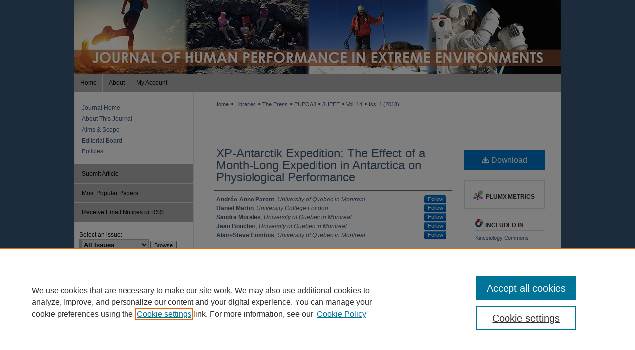

--- FILE ---
content_type: text/html; charset=UTF-8
request_url: https://docs.lib.purdue.edu/jhpee/vol14/iss1/10/
body_size: 8902
content:

<!DOCTYPE html>
<html lang="en">
<head><!-- inj yui3-seed: --><script type='text/javascript' src='//cdnjs.cloudflare.com/ajax/libs/yui/3.6.0/yui/yui-min.js'></script><script type='text/javascript' src='//ajax.googleapis.com/ajax/libs/jquery/1.10.2/jquery.min.js'></script><!-- Adobe Analytics --><script type='text/javascript' src='https://assets.adobedtm.com/4a848ae9611a/d0e96722185b/launch-d525bb0064d8.min.js'></script><script type='text/javascript' src=/assets/nr_browser_production.js></script>

<!-- def.1 -->
<meta charset="utf-8">
<meta name="viewport" content="width=device-width">
<title>
"XP-Antarctik Expedition: The Effect of a Month-Long Expedition in Anta" by Andrée-Anne Parent, Daniel Martin et al.
</title>
 

<!-- FILE article_meta-tags.inc --><!-- FILE: /srv/sequoia/main/data/assets/site/article_meta-tags.inc -->
<meta itemprop="name" content="XP-Antarctik Expedition: The Effect of a Month-Long Expedition in Antarctica on Physiological Performance">
<meta property="og:title" content="XP-Antarctik Expedition: The Effect of a Month-Long Expedition in Antarctica on Physiological Performance">
<meta name="twitter:title" content="XP-Antarctik Expedition: The Effect of a Month-Long Expedition in Antarctica on Physiological Performance">
<meta property="article:author" content="Andrée-Anne Parent">
<meta name="author" content="Andrée-Anne Parent">
<meta property="article:author" content="Daniel Martin">
<meta name="author" content="Daniel Martin">
<meta property="article:author" content="Sandra Morales">
<meta name="author" content="Sandra Morales">
<meta property="article:author" content="Jean Boucher">
<meta name="author" content="Jean Boucher">
<meta property="article:author" content="Alain-Steve Comtois">
<meta name="author" content="Alain-Steve Comtois">
<meta name="robots" content="noodp, noydir">
<meta name="description" content="Antarctica is a challenging habitat for humans. A group of 6 explorers (3 women and 3 men) participated in an expedition in Antarctica. The objective was to observe the physiological acclimatization of the explorers using the following strategies: physical preparation, highcaloric nutritional intake, and the latest physiological monitoring and outdoor equipment. Anthropometric measures (dual x-ray absorptiometry), specific maximal aerobic test, maximal aerobic running speed test, submaximal aerobic cold testing, strength tests (grip strength, leg press and chin up), and endurance tests (bar suspension and chair position) were conducted pre- and post-expedition. Due to the sample size, a paired t-test was used for normally distributed data and non-parametric (Wilcoxon) to compare values pre- and post-expedition. Effect sizes are presented as Cohen’s d. The lean mass for the women was significantly higher after the expedition (45.4 ± 4.4 vs. 47.1 ± 4.1 kg; p = 0.040, d = 1.86); however, no significant difference was observed for the men (66.7 ± 7.3 vs. 66.0 ± 5.7 kg; p = 0.581, d = 0.11). Pre- and post-expedition values were significantly different for the specific maximal aerobic test, where the VO2peak was 40.8 ± 4.2 vs. 46.9 ± 7.4 ml/kg/min, respectively (p = 0.027, d = 1.01), but no significant difference was observed for the other aerobic tests. The muscular testing did not change significantly, except for the left leg one maximal repetition (295 ± 110 vs. 364 ± 135 lb, pre- and post-expedition respectively, p = 0.031, d = -0.56). The overall preparation for the expedition appears to be a key aspect in order to countermeasure the physical ability decay during an Antarctica expedition. However, further studies will need to be developed to discern the importance of the preparation components.">
<meta itemprop="description" content="Antarctica is a challenging habitat for humans. A group of 6 explorers (3 women and 3 men) participated in an expedition in Antarctica. The objective was to observe the physiological acclimatization of the explorers using the following strategies: physical preparation, highcaloric nutritional intake, and the latest physiological monitoring and outdoor equipment. Anthropometric measures (dual x-ray absorptiometry), specific maximal aerobic test, maximal aerobic running speed test, submaximal aerobic cold testing, strength tests (grip strength, leg press and chin up), and endurance tests (bar suspension and chair position) were conducted pre- and post-expedition. Due to the sample size, a paired t-test was used for normally distributed data and non-parametric (Wilcoxon) to compare values pre- and post-expedition. Effect sizes are presented as Cohen’s d. The lean mass for the women was significantly higher after the expedition (45.4 ± 4.4 vs. 47.1 ± 4.1 kg; p = 0.040, d = 1.86); however, no significant difference was observed for the men (66.7 ± 7.3 vs. 66.0 ± 5.7 kg; p = 0.581, d = 0.11). Pre- and post-expedition values were significantly different for the specific maximal aerobic test, where the VO2peak was 40.8 ± 4.2 vs. 46.9 ± 7.4 ml/kg/min, respectively (p = 0.027, d = 1.01), but no significant difference was observed for the other aerobic tests. The muscular testing did not change significantly, except for the left leg one maximal repetition (295 ± 110 vs. 364 ± 135 lb, pre- and post-expedition respectively, p = 0.031, d = -0.56). The overall preparation for the expedition appears to be a key aspect in order to countermeasure the physical ability decay during an Antarctica expedition. However, further studies will need to be developed to discern the importance of the preparation components.">
<meta name="twitter:description" content="Antarctica is a challenging habitat for humans. A group of 6 explorers (3 women and 3 men) participated in an expedition in Antarctica. The objective was to observe the physiological acclimatization of the explorers using the following strategies: physical preparation, highcaloric nutritional intake, and the latest physiological monitoring and outdoor equipment. Anthropometric measures (dual x-ray absorptiometry), specific maximal aerobic test, maximal aerobic running speed test, submaximal aerobic cold testing, strength tests (grip strength, leg press and chin up), and endurance tests (bar suspension and chair position) were conducted pre- and post-expedition. Due to the sample size, a paired t-test was used for normally distributed data and non-parametric (Wilcoxon) to compare values pre- and post-expedition. Effect sizes are presented as Cohen’s d. The lean mass for the women was significantly higher after the expedition (45.4 ± 4.4 vs. 47.1 ± 4.1 kg; p = 0.040, d = 1.86); however, no significant difference was observed for the men (66.7 ± 7.3 vs. 66.0 ± 5.7 kg; p = 0.581, d = 0.11). Pre- and post-expedition values were significantly different for the specific maximal aerobic test, where the VO2peak was 40.8 ± 4.2 vs. 46.9 ± 7.4 ml/kg/min, respectively (p = 0.027, d = 1.01), but no significant difference was observed for the other aerobic tests. The muscular testing did not change significantly, except for the left leg one maximal repetition (295 ± 110 vs. 364 ± 135 lb, pre- and post-expedition respectively, p = 0.031, d = -0.56). The overall preparation for the expedition appears to be a key aspect in order to countermeasure the physical ability decay during an Antarctica expedition. However, further studies will need to be developed to discern the importance of the preparation components.">
<meta property="og:description" content="Antarctica is a challenging habitat for humans. A group of 6 explorers (3 women and 3 men) participated in an expedition in Antarctica. The objective was to observe the physiological acclimatization of the explorers using the following strategies: physical preparation, highcaloric nutritional intake, and the latest physiological monitoring and outdoor equipment. Anthropometric measures (dual x-ray absorptiometry), specific maximal aerobic test, maximal aerobic running speed test, submaximal aerobic cold testing, strength tests (grip strength, leg press and chin up), and endurance tests (bar suspension and chair position) were conducted pre- and post-expedition. Due to the sample size, a paired t-test was used for normally distributed data and non-parametric (Wilcoxon) to compare values pre- and post-expedition. Effect sizes are presented as Cohen’s d. The lean mass for the women was significantly higher after the expedition (45.4 ± 4.4 vs. 47.1 ± 4.1 kg; p = 0.040, d = 1.86); however, no significant difference was observed for the men (66.7 ± 7.3 vs. 66.0 ± 5.7 kg; p = 0.581, d = 0.11). Pre- and post-expedition values were significantly different for the specific maximal aerobic test, where the VO2peak was 40.8 ± 4.2 vs. 46.9 ± 7.4 ml/kg/min, respectively (p = 0.027, d = 1.01), but no significant difference was observed for the other aerobic tests. The muscular testing did not change significantly, except for the left leg one maximal repetition (295 ± 110 vs. 364 ± 135 lb, pre- and post-expedition respectively, p = 0.031, d = -0.56). The overall preparation for the expedition appears to be a key aspect in order to countermeasure the physical ability decay during an Antarctica expedition. However, further studies will need to be developed to discern the importance of the preparation components.">
<meta name="keywords" content="Antarctica expedition, fitness, physiological acclimatization">
<meta name="bepress_citation_journal_title" content="Journal of Human Performance in Extreme Environments">
<meta name="bepress_citation_firstpage" content="10">
<meta name="bepress_citation_author" content="Parent, Andrée-Anne">
<meta name="bepress_citation_author_institution" content="University of Quebec in Montreal">
<meta name="bepress_citation_author" content="Martin, Daniel">
<meta name="bepress_citation_author_institution" content="University College London">
<meta name="bepress_citation_author" content="Morales, Sandra">
<meta name="bepress_citation_author_institution" content="University of Quebec in Montreal">
<meta name="bepress_citation_author" content="Boucher, Jean">
<meta name="bepress_citation_author_institution" content="University of Quebec in Montreal">
<meta name="bepress_citation_author" content="Comtois, Alain-Steve">
<meta name="bepress_citation_author_institution" content="University of Quebec in Montreal">
<meta name="bepress_citation_title" content="XP-Antarctik Expedition: The Effect of a Month-Long Expedition in Antarctica on Physiological Performance">
<meta name="bepress_citation_date" content="2018">
<meta name="bepress_citation_volume" content="14">
<meta name="bepress_citation_issue" content="1">
<!-- FILE: /srv/sequoia/main/data/assets/site/ir_download_link.inc -->
<!-- FILE: /srv/sequoia/main/data/assets/site/article_meta-tags.inc (cont) -->
<meta name="bepress_citation_pdf_url" content="https://docs.lib.purdue.edu/cgi/viewcontent.cgi?article=1093&amp;context=jhpee">
<meta name="bepress_citation_abstract_html_url" content="https://docs.lib.purdue.edu/jhpee/vol14/iss1/10">
<meta name="bepress_citation_publisher" content="Society for Human Performance in Extreme Environments">
<meta name="bepress_citation_doi" content="10.7771/2327-2937.1093">
<meta name="bepress_citation_issn" content="2327-2937">
<meta name="bepress_citation_online_date" content="2018/6/29">
<meta name="viewport" content="width=device-width">
<!-- Additional Twitter data -->
<meta name="twitter:card" content="summary">
<!-- Additional Open Graph data -->
<meta property="og:type" content="article">
<meta property="og:url" content="https://docs.lib.purdue.edu/jhpee/vol14/iss1/10">
<meta property="og:site_name" content="Purdue e-Pubs">




<!-- FILE: article_meta-tags.inc (cont) -->
<meta name="bepress_is_article_cover_page" content="1">


<!-- sh.1 -->
<link rel="stylesheet" href="/jhpee/ir-style.css" type="text/css" media="screen">
<link rel="stylesheet" href="/jhpee/ir-custom.css" type="text/css" media="screen">
<link rel="stylesheet" href="/jhpee/ir-local.css" type="text/css" media="screen">
<link type="text/css" rel="stylesheet" href="/assets/floatbox/floatbox.css">
<link rel="alternate" type="application/rss+xml" title="JHPEE Newsfeed" href="/jhpee/recent.rss">
<link rel="shortcut icon" href="/favicon.ico" type="image/x-icon">
<script type="text/javascript" src="/assets/jsUtilities.js"></script>
<script type="text/javascript" src="/assets/footnoteLinks.js"></script>
<link rel="stylesheet" href="/ir-print.css" type="text/css" media="print">
<!--[if IE]>
<link rel="stylesheet" href="/ir-ie.css" type="text/css" media="screen">
<![endif]-->

<!-- end sh.1 -->




<script type="text/javascript">var pageData = {"page":{"environment":"prod","productName":"bpdg","language":"en","name":"ir_journal:volume:issue:article","businessUnit":"els:rp:st"},"visitor":{}};</script>

</head>
<body >
<!-- FILE /srv/sequoia/main/data/journals/docs.lib.purdue.edu/jhpee/assets/header.pregen --><!-- This is the mobile navbar file. Do not delete or move from the top of header.pregen -->
<!-- FILE: /srv/sequoia/main/data/assets/site/mobile_nav.inc --><!--[if !IE]>-->
<script src="/assets/scripts/dc-mobile/dc-responsive-nav.js"></script>

<header id="mobile-nav" class="nav-down device-fixed-height" style="visibility: hidden;">
  
  
  <nav class="nav-collapse">
    <ul>
      <li class="menu-item active device-fixed-width"><a href="https://docs.lib.purdue.edu" title="Home" data-scroll >Home</a></li>
      <li class="menu-item device-fixed-width"><a href="https://docs.lib.purdue.edu/do/search/advanced/" title="Search" data-scroll ><i class="icon-search"></i> Search</a></li>
      <li class="menu-item device-fixed-width"><a href="https://docs.lib.purdue.edu/communities.html" title="Browse" data-scroll >Browse Collections</a></li>
      <li class="menu-item device-fixed-width"><a href="/cgi/myaccount.cgi?context=" title="My Account" data-scroll >My Account</a></li>
      <li class="menu-item device-fixed-width"><a href="https://docs.lib.purdue.edu/about.html" title="About" data-scroll >About</a></li>
      <li class="menu-item device-fixed-width"><a href="https://network.bepress.com" title="Digital Commons Network" data-scroll ><img width="16" height="16" alt="DC Network" style="vertical-align:top;" src="/assets/md5images/8e240588cf8cd3a028768d4294acd7d3.png"> Digital Commons Network™</a></li>
    </ul>
  </nav>
</header>

<script src="/assets/scripts/dc-mobile/dc-mobile-nav.js"></script>
<!--<![endif]-->
<!-- FILE: /srv/sequoia/main/data/journals/docs.lib.purdue.edu/jhpee/assets/header.pregen (cont) -->
<div id="jhpee">


<div id="container"><a href="#main" class="skiplink" accesskey="2" >Skip to main content</a>

<div id="header">
<!-- FILE: /srv/sequoia/main/data/assets/site/ir_journal/ir_logo.inc -->




	




<!-- FILE: /srv/sequoia/main/data/journals/docs.lib.purdue.edu/jhpee/assets/header.pregen (cont) -->
<div id="pagetitle">

<h1><a href="https://docs.lib.purdue.edu/jhpee" title="Journal of Human Performance in Extreme Environments" >Journal of Human Performance in Extreme Environments</a></h1>
</div>
</div><div id="navigation"><!-- FILE: /srv/sequoia/main/data/assets/site/ir_navigation.inc --><div id="tabs" role="navigation" aria-label="Main"><ul><li id="tabone"><a href="https://docs.lib.purdue.edu/jhpee  " title="Home" ><span>Home</span></a></li><li id="tabtwo"><a href="https://docs.lib.purdue.edu/jhpee/about.html" title="About" ><span>About</span></a></li><li id="tabthree"><a href="https://docs.lib.purdue.edu/faq.html" title="FAQ" ><span>FAQ</span></a></li><li id="tabfour"><a href="https://docs.lib.purdue.edu/cgi/myaccount.cgi?context= " title="My Account" ><span>My Account</span></a></li></ul></div>


<!-- FILE: /srv/sequoia/main/data/journals/docs.lib.purdue.edu/jhpee/assets/header.pregen (cont) --></div>



<div id="wrapper">
<div id="content">
<div id="main" class="text">
<!-- FILE: /srv/sequoia/main/data/assets/site/ir_journal/ir_breadcrumb.inc -->
	<ul id="pager">
		<li>&nbsp;</li>
		 
		<li>&nbsp;</li> 
		
	</ul>

<div class="crumbs" role="navigation" aria-label="Breadcrumb">
	<p>
		

		
		
		
			<a href="https://docs.lib.purdue.edu" class="ignore" >Home</a>
		
		
		
		
		
		
		
		
		 <span aria-hidden="true">&gt;</span> 
			<a href="https://docs.lib.purdue.edu/libraries" class="ignore" >Libraries</a>
		
		
		
		
		
		 <span aria-hidden="true">&gt;</span> 
			<a href="https://docs.lib.purdue.edu/thepress" class="ignore" >The Press</a>
		
		
		
		
		
		 <span aria-hidden="true">&gt;</span> 
			<a href="https://docs.lib.purdue.edu/pupoaj" class="ignore" >PUPOAJ</a>
		
		
		
		
		
		 <span aria-hidden="true">&gt;</span> 
			<a href="https://docs.lib.purdue.edu/jhpee" class="ignore" >JHPEE</a>
		
		
		
		 <span aria-hidden="true">&gt;</span> 
			<a href="https://docs.lib.purdue.edu/jhpee/vol14" class="ignore" >Vol. 14</a>
		
		
		
		
		
		
		 <span aria-hidden="true">&gt;</span> 
			<a href="https://docs.lib.purdue.edu/jhpee/vol14/iss1" class="ignore" >Iss. 1 (2018)</a>
		
		
		
		
		
	</p>
</div>

<div class="clear">&nbsp;</div>
<!-- FILE: /srv/sequoia/main/data/journals/docs.lib.purdue.edu/jhpee/assets/header.pregen (cont) --> 
<script type="text/javascript" src="/assets/floatbox/floatbox.js"></script>
<!-- FILE: /srv/sequoia/main/data/assets/site/ir_journal/article_info.inc --><!-- FILE: /srv/sequoia/main/data/assets/site/openurl.inc -->
<!-- FILE: /srv/sequoia/main/data/assets/site/ir_journal/article_info.inc (cont) -->
<!-- FILE: /srv/sequoia/main/data/assets/site/ir_download_link.inc -->
<!-- FILE: /srv/sequoia/main/data/assets/site/ir_journal/article_info.inc (cont) -->
<!-- FILE: /srv/sequoia/main/data/assets/site/ir_journal/ir_article_header.inc --><div id="sub">
<div id="alpha"><!-- FILE: /srv/sequoia/main/data/assets/site/ir_journal/article_info.inc (cont) --><div id='title' class='element'>
<h1><a href='https://docs.lib.purdue.edu/cgi/viewcontent.cgi?article=1093&amp;context=jhpee'>XP-Antarctik Expedition: The Effect of a Month-Long Expedition in Antarctica on Physiological Performance</a></h1>
</div>
<div class='clear'></div>
<div id='authors' class='element'>
<h2 class='visually-hidden'>Authors</h2>
<p class="author"><a href='https://docs.lib.purdue.edu/do/search/?q=%28author%3A%22Andr%C3%A9e-Anne%20Parent%22%20AND%20-bp_author_id%3A%5B%2A%20TO%20%2A%5D%29%20OR%20bp_author_id%3A%28%22217825d0-d8f2-45b4-8b94-3061c64cdd8c%22%29&start=0&context=119483'><strong>Andrée-Anne Parent</strong>, <em>University of Quebec in Montreal</em></a><a rel="nofollow" href="https://network.bepress.com/api/follow/subscribe?user=YzdiZDU2NGJmMDU2NGYxYQ%3D%3D&amp;institution=MzM4ZGU4ZWRlZDAwOGEwYg%3D%3D&amp;format=html" data-follow-set="user:YzdiZDU2NGJmMDU2NGYxYQ== institution:MzM4ZGU4ZWRlZDAwOGEwYg==" title="Follow Andrée-Anne Parent" class="btn followable">Follow</a><br />
<a href='https://docs.lib.purdue.edu/do/search/?q=%28author%3A%22Daniel%20Martin%22%20AND%20-bp_author_id%3A%5B%2A%20TO%20%2A%5D%29%20OR%20bp_author_id%3A%28%22d5f7793d-34f3-4658-a76c-5a7314ef6e56%22%29&start=0&context=119483'><strong>Daniel Martin</strong>, <em>University College London</em></a><a rel="nofollow" href="https://network.bepress.com/api/follow/subscribe?user=ZThmZjlmMTUwYWY4ZGQwNQ%3D%3D&amp;institution=MzM4ZGU4ZWRlZDAwOGEwYg%3D%3D&amp;format=html" data-follow-set="user:ZThmZjlmMTUwYWY4ZGQwNQ== institution:MzM4ZGU4ZWRlZDAwOGEwYg==" title="Follow Daniel Martin" class="btn followable">Follow</a><br />
<a href='https://docs.lib.purdue.edu/do/search/?q=%28author%3A%22Sandra%20Morales%22%20AND%20-bp_author_id%3A%5B%2A%20TO%20%2A%5D%29%20OR%20bp_author_id%3A%28%22ada0a97d-6265-46ce-ab72-b844a7fc4025%22%29&start=0&context=119483'><strong>Sandra Morales</strong>, <em>University of Quebec in Montreal</em></a><a rel="nofollow" href="https://network.bepress.com/api/follow/subscribe?user=YjExMWZhNmY0NGMxMDRkYQ%3D%3D&amp;institution=MzM4ZGU4ZWRlZDAwOGEwYg%3D%3D&amp;format=html" data-follow-set="user:YjExMWZhNmY0NGMxMDRkYQ== institution:MzM4ZGU4ZWRlZDAwOGEwYg==" title="Follow Sandra Morales" class="btn followable">Follow</a><br />
<a href='https://docs.lib.purdue.edu/do/search/?q=%28author%3A%22Jean%20Boucher%22%20AND%20-bp_author_id%3A%5B%2A%20TO%20%2A%5D%29%20OR%20bp_author_id%3A%28%22e69d0a90-cb3c-4bc0-9ec5-0c8f7d466986%22%29&start=0&context=119483'><strong>Jean Boucher</strong>, <em>University of Quebec in Montreal</em></a><a rel="nofollow" href="https://network.bepress.com/api/follow/subscribe?user=YTkzNDViZWJmZTUxYTcxNA%3D%3D&amp;institution=MzM4ZGU4ZWRlZDAwOGEwYg%3D%3D&amp;format=html" data-follow-set="user:YTkzNDViZWJmZTUxYTcxNA== institution:MzM4ZGU4ZWRlZDAwOGEwYg==" title="Follow Jean Boucher" class="btn followable">Follow</a><br />
<a href='https://docs.lib.purdue.edu/do/search/?q=%28author%3A%22Alain-Steve%20Comtois%22%20AND%20-bp_author_id%3A%5B%2A%20TO%20%2A%5D%29%20OR%20bp_author_id%3A%28%2292fbb37f-6e94-4390-af86-607722eb5ea6%22%29&start=0&context=119483'><strong>Alain-Steve Comtois</strong>, <em>University of Quebec in Montreal</em></a><a rel="nofollow" href="https://network.bepress.com/api/follow/subscribe?user=Njk0ODlmYWE4NGJlODgwZg%3D%3D&amp;institution=MzM4ZGU4ZWRlZDAwOGEwYg%3D%3D&amp;format=html" data-follow-set="user:Njk0ODlmYWE4NGJlODgwZg== institution:MzM4ZGU4ZWRlZDAwOGEwYg==" title="Follow Alain-Steve Comtois" class="btn followable">Follow</a><br />
</p></div>
<div class='clear'></div>
<div id='abstract' class='element'>
<h2 class='field-heading'>Abstract</h2>
<p>Antarctica is a challenging habitat for humans. A group of 6 explorers (3 women and 3 men) participated in an expedition in Antarctica. The objective was to observe the physiological acclimatization of the explorers using the following strategies: physical preparation, highcaloric nutritional intake, and the latest physiological monitoring and outdoor equipment. Anthropometric measures (dual x-ray absorptiometry), specific maximal aerobic test, maximal aerobic running speed test, submaximal aerobic cold testing, strength tests (grip strength, leg press and chin up), and endurance tests (bar suspension and chair position) were conducted pre- and post-expedition. Due to the sample size, a paired t-test was used for normally distributed data and non-parametric (Wilcoxon) to compare values pre- and post-expedition. Effect sizes are presented as Cohen’s <em>d</em>. The lean mass for the women was significantly higher after the expedition (45.4 ± 4.4 vs. 47.1 ± 4.1 kg; <em>p</em> = 0.040, <em>d </em>= 1.86); however, no significant difference was observed for the men (66.7 ± 7.3 vs. 66.0 ± 5.7 kg; <em>p</em> = 0.581, <em>d </em>= 0.11). Pre- and post-expedition values were significantly different for the specific maximal aerobic test, where the VO<sub>2</sub>peak was 40.8 ± 4.2 vs. 46.9 ± 7.4 ml/kg/min, respectively (<em>p</em> = 0.027, <em>d </em>= 1.01), but no significant difference was observed for the other aerobic tests. The muscular testing did not change significantly, except for the left leg one maximal repetition (295 ± 110 vs. 364 ± 135 lb, pre- and post-expedition respectively, <em>p</em> = 0.031, <em>d</em> = -0.56). The overall preparation for the expedition appears to be a key aspect in order to countermeasure the physical ability decay during an Antarctica expedition. However, further studies will need to be developed to discern the importance of the preparation components.</p>
</div>
<div class='clear'></div>
<div id='recommended_citation' class='element'>
<h2 class='field-heading'>Recommended Citation</h2>
<!-- FILE: /srv/sequoia/main/data/docs.lib.purdue.edu/assets/ir_journal/ir_citation.inc -->
<p class="citation">
    Parent, Andrée-Anne; Martin, Daniel; Morales, Sandra; Boucher, Jean; and Comtois, Alain-Steve
        (2018)
    "XP-Antarctik Expedition: The Effect of a Month-Long Expedition in Antarctica on Physiological Performance,"
    <em>Journal of Human Performance in Extreme Environments</em>: Vol. 14
    :
        Iss.
        1,
     Article 10.
    <br>
        DOI: 10.7771/2327-2937.1093
        <br>
    Available at:
        https://docs.lib.purdue.edu/jhpee/vol14/iss1/10
</p>
<!-- FILE: /srv/sequoia/main/data/assets/site/ir_journal/article_info.inc (cont) --></div>
<div class='clear'></div>
</div>
    </div>
    <div id='beta_7-3'>
<!-- FILE: /srv/sequoia/main/data/assets/site/info_box_7_3.inc --><!-- FILE: /srv/sequoia/main/data/assets/site/openurl.inc -->
<!-- FILE: /srv/sequoia/main/data/assets/site/info_box_7_3.inc (cont) -->
<!-- FILE: /srv/sequoia/main/data/assets/site/ir_download_link.inc -->
<!-- FILE: /srv/sequoia/main/data/assets/site/info_box_7_3.inc (cont) -->
	<!-- FILE: /srv/sequoia/main/data/assets/site/info_box_download_button.inc --><div class="aside download-button">
      <a id="pdf" class="btn" href="https://docs.lib.purdue.edu/cgi/viewcontent.cgi?article=1093&amp;context=jhpee" title="PDF (281&nbsp;KB) opens in new window" target="_blank" > 
    	<i class="icon-download-alt" aria-hidden="true"></i>
        Download
      </a>
</div>
<!-- FILE: /srv/sequoia/main/data/assets/site/info_box_7_3.inc (cont) -->
	<!-- FILE: /srv/sequoia/main/data/assets/site/info_box_embargo.inc -->
<!-- FILE: /srv/sequoia/main/data/assets/site/info_box_7_3.inc (cont) -->
<!-- FILE: /srv/sequoia/main/data/assets/site/info_box_custom_upper.inc -->
<!-- FILE: /srv/sequoia/main/data/assets/site/info_box_7_3.inc (cont) -->
<!-- FILE: /srv/sequoia/main/data/assets/site/info_box_openurl.inc -->
<!-- FILE: /srv/sequoia/main/data/assets/site/info_box_7_3.inc (cont) -->
<!-- FILE: /srv/sequoia/main/data/assets/site/info_box_article_metrics.inc -->
<div id="article-stats" class="aside hidden">
    <p class="article-downloads-wrapper hidden"><span id="article-downloads"></span> DOWNLOADS</p>
    <p class="article-stats-date hidden">Since June 29, 2018</p>
    <p class="article-plum-metrics">
        <a href="https://plu.mx/plum/a/?repo_url=https://docs.lib.purdue.edu/jhpee/vol14/iss1/10" class="plumx-plum-print-popup plum-bigben-theme" data-badge="true" data-hide-when-empty="true" ></a>
    </p>
</div>
<script type="text/javascript" src="//cdn.plu.mx/widget-popup.js"></script>
<!-- Article Download Counts -->
<script type="text/javascript" src="/assets/scripts/article-downloads.pack.js"></script>
<script type="text/javascript">
    insertDownloads(9531093);
</script>
<!-- Add border to Plum badge & download counts when visible -->
<script>
// bind to event when PlumX widget loads
jQuery('body').bind('plum:widget-load', function(e){
// if Plum badge is visible
  if (jQuery('.PlumX-Popup').length) {
// remove 'hidden' class
  jQuery('#article-stats').removeClass('hidden');
  jQuery('.article-stats-date').addClass('plum-border');
  }
});
// bind to event when page loads
jQuery(window).bind('load',function(e){
// if DC downloads are visible
  if (jQuery('#article-downloads').text().length > 0) {
// add border to aside
  jQuery('#article-stats').removeClass('hidden');
  }
});
</script>
<!-- Adobe Analytics: Download Click Tracker -->
<script>
$(function() {
  // Download button click event tracker for PDFs
  $(".aside.download-button").on("click", "a#pdf", function(event) {
    pageDataTracker.trackEvent('navigationClick', {
      link: {
          location: 'aside download-button',
          name: 'pdf'
      }
    });
  });
  // Download button click event tracker for native files
  $(".aside.download-button").on("click", "a#native", function(event) {
    pageDataTracker.trackEvent('navigationClick', {
        link: {
            location: 'aside download-button',
            name: 'native'
        }
     });
  });
});
</script>
<!-- FILE: /srv/sequoia/main/data/assets/site/info_box_7_3.inc (cont) -->
	<!-- FILE: /srv/sequoia/main/data/assets/site/info_box_disciplines.inc -->
	<div id="beta-disciplines" class="aside">
		<h4>Included in</h4>
	<p>
					<a href="https://network.bepress.com/hgg/discipline/42" title="Kinesiology Commons" >Kinesiology Commons</a>
	</p>
	</div>
<!-- FILE: /srv/sequoia/main/data/assets/site/info_box_7_3.inc (cont) -->
<!-- FILE: /srv/sequoia/main/data/assets/site/bookmark_widget.inc -->
<div id="share" class="aside">
<h2>Share</h2>
	<div class="a2a_kit a2a_kit_size_24 a2a_default_style">
    	<a class="a2a_button_facebook"></a>
    	<a class="a2a_button_linkedin"></a>
		<a class="a2a_button_whatsapp"></a>
		<a class="a2a_button_email"></a>
    	<a class="a2a_dd"></a>
    	<script async src="https://static.addtoany.com/menu/page.js"></script>
	</div>
</div>
<!-- FILE: /srv/sequoia/main/data/assets/site/info_box_7_3.inc (cont) -->
<!-- FILE: /srv/sequoia/main/data/assets/site/info_box_geolocate.inc --><!-- FILE: /srv/sequoia/main/data/assets/site/ir_geolocate_enabled_and_displayed.inc -->
<!-- FILE: /srv/sequoia/main/data/assets/site/info_box_geolocate.inc (cont) -->
<!-- FILE: /srv/sequoia/main/data/assets/site/info_box_7_3.inc (cont) -->
	<!-- FILE: /srv/sequoia/main/data/assets/site/zotero_coins.inc -->
<span class="Z3988" title="ctx_ver=Z39.88-2004&amp;rft_val_fmt=info%3Aofi%2Ffmt%3Akev%3Amtx%3Ajournal&amp;rft_id=https%3A%2F%2Fdocs.lib.purdue.edu%2Fjhpee%2Fvol14%2Fiss1%2F10&amp;rft.atitle=XP-Antarctik%20Expedition%3A%20The%20Effect%20of%20a%20Month-Long%20Expedition%20in%20Antarctica%20on%20Physiological%20Performance&amp;rft.aufirst=Andr%C3%A9e-Anne&amp;rft.aulast=Parent&amp;rft.au=Daniel%20Martin&amp;rft.au=Sandra%20Morales&amp;rft.au=Jean%20Boucher&amp;rft.au=Alain-Steve%20Comtois&amp;rft.jtitle=Journal%20of%20Human%20Performance%20in%20Extreme%20Environments&amp;rft.volume=14&amp;rft.issue=1&amp;rft.issn=2327-2937&amp;rft.date=2018-06-29&amp;rft_id=info:doi/10.7771%2F2327-2937.1093">COinS</span>
<!-- FILE: /srv/sequoia/main/data/assets/site/info_box_7_3.inc (cont) -->
<!-- FILE: /srv/sequoia/main/data/assets/site/info_box_custom_lower.inc -->
<!-- FILE: /srv/sequoia/main/data/assets/site/info_box_7_3.inc (cont) -->
<!-- FILE: /srv/sequoia/main/data/assets/site/ir_journal/article_info.inc (cont) --></div>
<div class='clear'>&nbsp;</div>
<!-- FILE: /srv/sequoia/main/data/docs.lib.purdue.edu/assets/ir_article_custom_fields.inc -->
<!-- FILE: /srv/sequoia/main/data/assets/site/ir_journal/article_info.inc (cont) -->
<!-- FILE: /srv/sequoia/main/data/assets/site/ir_journal/volume/issue/article/index.html (cont) --> 

<!-- FILE /srv/sequoia/main/data/assets/site/ir_journal/footer.pregen -->

	<!-- FILE: /srv/sequoia/main/data/assets/site/ir_journal/footer_custom_7_8.inc -->				</div>

<div class="verticalalign">&nbsp;</div>
<div class="clear">&nbsp;</div>

			</div>

				<div id="sidebar">
					<!-- FILE: /srv/sequoia/main/data/assets/site/ir_journal/ir_journal_sidebar_7_8.inc -->

	<!-- FILE: /srv/sequoia/main/data/assets/site/ir_journal/ir_journal_sidebar_links_7_8.inc --><ul class="sb-custom-journal">
	<li class="sb-home">
		<a href="https://docs.lib.purdue.edu/jhpee" title="Journal of Human Performance in Extreme Environments" accesskey="1" >
				Journal Home
		</a>
	</li>
		<li class="sb-about">
			<a href="https://docs.lib.purdue.edu/jhpee/about.html" >
				About This Journal
			</a>
		</li>
		<li class="sb-aims">
			<a href="https://docs.lib.purdue.edu/jhpee/aimsandscope.html" >
				Aims & Scope
			</a>
		</li>
		<li class="sb-ed-board">
			<a href="https://docs.lib.purdue.edu/jhpee/editorialboard.html" >
				Editorial Board
			</a>
		</li>
		<li class="sb-policies">
			<a href="https://docs.lib.purdue.edu/jhpee/policies.html" >
				Policies
			</a>
		</li>
</ul><!-- FILE: /srv/sequoia/main/data/assets/site/ir_journal/ir_journal_sidebar_7_8.inc (cont) -->
		<!-- FILE: /srv/sequoia/main/data/assets/site/urc_badge.inc -->
<!-- FILE: /srv/sequoia/main/data/assets/site/ir_journal/ir_journal_sidebar_7_8.inc (cont) -->
	<!-- FILE: /srv/sequoia/main/data/assets/site/ir_journal/ir_journal_navcontainer_7_8.inc --><div id="navcontainer">
	<ul id="navlist">
			<li class="sb-submit">
					<a href="https://docs.lib.purdue.edu/cgi/submit.cgi?context=jhpee" title="Submit Article to Journal of Human Performance in Extreme Environments" >
						Submit Article</a>
			</li>
			<li class="sb-popular">
				<a href="https://docs.lib.purdue.edu/jhpee/topdownloads.html" title="View the top downloaded papers" >
						Most Popular Papers
				</a>
			</li>
			<li class="sb-rss">
				<a href="https://docs.lib.purdue.edu/jhpee/announcements.html" title="Receive notifications of new content" >
					Receive Email Notices or RSS
				</a>
			</li>
	</ul>
<!-- FILE: /srv/sequoia/main/data/assets/site/ir_journal/ir_journal_special_issue_7_8.inc -->
<!-- FILE: /srv/sequoia/main/data/assets/site/ir_journal/ir_journal_navcontainer_7_8.inc (cont) -->
</div><!-- FILE: /srv/sequoia/main/data/assets/site/ir_journal/ir_journal_sidebar_7_8.inc (cont) -->
	<!-- FILE: /srv/sequoia/main/data/assets/site/ir_journal/ir_journal_sidebar_search_7_8.inc --><div class="sidebar-search">
	<form method="post" action="https://docs.lib.purdue.edu/cgi/redirect.cgi" id="browse">
		<label for="url">
			Select an issue:
		</label>
			<br>
		<!-- FILE: /srv/sequoia/main/data/assets/site/ir_journal/ir_journal_volume_issue_popup_7_8.inc --><div>
	<span class="border">
								<select name="url" id="url">
							<option value="https://docs.lib.purdue.edu/jhpee/all_issues.html">
								All Issues
							</option>
										<option value="https://docs.lib.purdue.edu/jhpee/vol20/iss1">
											Vol. 20, 
											Iss. 1
										</option>
										<option value="https://docs.lib.purdue.edu/jhpee/vol19/iss1">
											Vol. 19, 
											Iss. 1
										</option>
										<option value="https://docs.lib.purdue.edu/jhpee/vol18/iss1">
											Vol. 18, 
											Iss. 1
										</option>
										<option value="https://docs.lib.purdue.edu/jhpee/vol17/iss1">
											Vol. 17, 
											Iss. 1
										</option>
										<option value="https://docs.lib.purdue.edu/jhpee/vol16/iss1">
											Vol. 16, 
											Iss. 1
										</option>
										<option value="https://docs.lib.purdue.edu/jhpee/vol15/iss1">
											Vol. 15, 
											Iss. 1
										</option>
										<option value="https://docs.lib.purdue.edu/jhpee/vol14/iss1">
											Vol. 14, 
											Iss. 1
										</option>
										<option value="https://docs.lib.purdue.edu/jhpee/vol13/iss1">
											Vol. 13, 
											Iss. 1
										</option>
										<option value="https://docs.lib.purdue.edu/jhpee/vol12/iss2">
											Vol. 12, 
											Iss. 2
										</option>
										<option value="https://docs.lib.purdue.edu/jhpee/vol12/iss1">
											Vol. 12, 
											Iss. 1
										</option>
										<option value="https://docs.lib.purdue.edu/jhpee/vol11/iss2">
											Vol. 11, 
											Iss. 2
										</option>
										<option value="https://docs.lib.purdue.edu/jhpee/vol11/iss1">
											Vol. 11, 
											Iss. 1
										</option>
										<option value="https://docs.lib.purdue.edu/jhpee/vol10/iss2">
											Vol. 10, 
											Iss. 2
										</option>
										<option value="https://docs.lib.purdue.edu/jhpee/vol10/iss1">
											Vol. 10, 
											Iss. 1
										</option>
										<option value="https://docs.lib.purdue.edu/jhpee/vol9/iss2">
											Vol. 9, 
											Iss. 2
										</option>
										<option value="https://docs.lib.purdue.edu/jhpee/vol9/iss1">
											Vol. 9, 
											Iss. 1
										</option>
										<option value="https://docs.lib.purdue.edu/jhpee/vol8/iss1">
											Vol. 8, 
											Iss. 1
										</option>
										<option value="https://docs.lib.purdue.edu/jhpee/vol7/iss2">
											Vol. 7, 
											Iss. 2
										</option>
										<option value="https://docs.lib.purdue.edu/jhpee/vol7/iss1">
											Vol. 7, 
											Iss. 1
										</option>
										<option value="https://docs.lib.purdue.edu/jhpee/vol6/iss1">
											Vol. 6, 
											Iss. 1
										</option>
										<option value="https://docs.lib.purdue.edu/jhpee/vol5/iss1">
											Vol. 5, 
											Iss. 1
										</option>
						</select>
		<input type="submit" value="Browse" class="searchbutton" style="font-size:11px;">
	</span>
</div>
<!-- FILE: /srv/sequoia/main/data/assets/site/ir_journal/ir_journal_sidebar_search_7_8.inc (cont) -->
			<div style="clear:left;">&nbsp;</div>
	</form>
	<!-- FILE: /srv/sequoia/main/data/assets/site/ir_sidebar_search_7_8.inc -->
<form method='get' action='https://docs.lib.purdue.edu/do/search/' id="sidebar-search">
	<label for="search" accesskey="4">
		Enter search terms:
	</label>
		<div>
			<span class="border">
				<input type="text" name='q' class="search" id="search">
			</span> 
			<input type="submit" value="Search" class="searchbutton" style="font-size:11px;">
		</div>
	<label for="context">
		Select context to search:
	</label> 
		<div>
			<span class="border">
				<select name="fq" id="context">
						<option value='virtual_ancestor_link:"https://docs.lib.purdue.edu/jhpee"'>in this journal</option>
					<option value='virtual_ancestor_link:"https://docs.lib.purdue.edu"'>in this repository</option>
					<option value='virtual_ancestor_link:"http:/"'>across all repositories</option>
				</select>
			</span>
		</div>
</form>
<p class="advanced">
		<a href="https://docs.lib.purdue.edu/do/search/advanced/?fq=virtual_ancestor_link:%22https://docs.lib.purdue.edu/jhpee%22" >
			Advanced Search
		</a>
</p>
<!-- FILE: /srv/sequoia/main/data/assets/site/ir_journal/ir_journal_sidebar_search_7_8.inc (cont) -->
</div>
<!-- FILE: /srv/sequoia/main/data/assets/site/ir_journal/ir_journal_sidebar_7_8.inc (cont) -->
	<!-- FILE: /srv/sequoia/main/data/assets/site/ir_journal/ir_journal_issn_7_8.inc -->
	<div id="issn">
		<p class="sb-issn">ISSN: 2327-2937</p>
	</div>
	<div class="clear">&nbsp;</div>
<!-- FILE: /srv/sequoia/main/data/assets/site/ir_journal/ir_journal_sidebar_7_8.inc (cont) -->
	<!-- FILE: /srv/sequoia/main/data/assets/site/ir_journal/ir_journal_custom_lower_7_8.inc --><!-- FILE: /srv/sequoia/main/data/assets/site/ir_journal/ir_journal_sidebar_7_8.inc (cont) -->
	<!-- FILE: /srv/sequoia/main/data/assets/site/ir_journal/ir_custom_sidebar_images.inc --><div id="sidebar-images">
				<a href="http://www.lib.purdue.edu/" title="Extra Image Link" >
					<img height="100" width="220" src="/assets/md5images/6308660a8119cca9b67175a66f0d2e31.gif" alt="">
				</a>
</div>
<!-- FILE: /srv/sequoia/main/data/assets/site/ir_journal/ir_journal_sidebar_7_8.inc (cont) -->
	<!-- FILE: /srv/sequoia/main/data/assets/site/ir_sidebar_geolocate.inc --><!-- FILE: /srv/sequoia/main/data/assets/site/ir_geolocate_enabled_and_displayed.inc -->
<!-- FILE: /srv/sequoia/main/data/assets/site/ir_sidebar_geolocate.inc (cont) -->
<!-- FILE: /srv/sequoia/main/data/assets/site/ir_journal/ir_journal_sidebar_7_8.inc (cont) -->
	<!-- FILE: /srv/sequoia/main/data/assets/site/ir_journal/ir_journal_custom_lowest_7_8.inc --><!-- FILE: /srv/sequoia/main/data/assets/site/ir_journal/ir_journal_sidebar_7_8.inc (cont) -->

<!-- FILE: /srv/sequoia/main/data/assets/site/ir_journal/footer_custom_7_8.inc (cont) -->
						<div class="verticalalign">&nbsp;</div>
				</div>

		</div>

			<!-- FILE: /srv/sequoia/main/data/journals/docs.lib.purdue.edu/jhpee/assets/ir_journal_footer_content.inc --><div id="footer">
<!-- FILE: /srv/sequoia/main/data/assets/site/ir_bepress_logo.inc --><div id="bepress">

<a href="https://www.elsevier.com/solutions/digital-commons" title="Elsevier - Digital Commons" >
	<em>Elsevier - Digital Commons</em>
</a>

</div>
<!-- FILE: /srv/sequoia/main/data/journals/docs.lib.purdue.edu/jhpee/assets/ir_journal_footer_content.inc (cont) -->
    <p>
        <a href="https://docs.lib.purdue.edu" title="Home page" accesskey="1" >Home</a> | 
        <a href="https://docs.lib.purdue.edu/about.html" title="About" >About</a> | 
        <a href="https://docs.lib.purdue.edu/faq.html" title="FAQ" >FAQ</a> | 
        <a href="/cgi/myaccount.cgi?context=" title="My Account Page" accesskey="3" >My Account</a> | 
        <a href="https://docs.lib.purdue.edu/accessibility.html" title="Accessibility Statement" accesskey="0" >Accessibility Statement</a><span id="footer-nasa">Photo credit: NASA</span>
    </p>
    <p>
        <a class="secondary-link" href="https://www.bepress.com/privacy" title="Privacy Policy" >Privacy</a>
        <a class="secondary-link" href="https://www.bepress.com/copyright" title="Copyright Policy" >Copyright</a>       
    </p> 
</div>
<!-- FILE: /srv/sequoia/main/data/assets/site/ir_journal/footer_custom_7_8.inc (cont) -->

	</div>
</div>


<!-- FILE: /srv/sequoia/main/data/journals/docs.lib.purdue.edu/jhpee/assets/ir_analytics.inc --><script type="text/javascript">
var gaJsHost = (("https:" == document.location.protocol) ? "https://ssl." : "http://www.");
document.write(unescape("%3Cscript src='" + gaJsHost + "google-analytics.com/ga.js' type='text/javascript'%3E%3C/script%3E"));
</script>
<script type="text/javascript">
var firstTracker = _gat._getTracker("UA-35083298-1");
firstTracker._initData();
firstTracker._trackPageview();
var secondTracker = _gat._getTracker("UA-5499681-9");
secondTracker._setDomainName("none");
secondTracker._setAllowLinker(true);
secondTracker._initData();
secondTracker._trackPageview();
</script><!-- FILE: /srv/sequoia/main/data/assets/site/ir_journal/footer_custom_7_8.inc (cont) -->

<!-- FILE: /srv/sequoia/main/data/assets/site/ir_journal/footer.pregen (cont) -->
<script type='text/javascript' src='/assets/scripts/bpbootstrap-20160726.pack.js'></script><script type='text/javascript'>BPBootstrap.init({appendCookie:''})</script></body></html>


--- FILE ---
content_type: text/css
request_url: https://docs.lib.purdue.edu/jhpee/ir-local.css
body_size: 1297
content:
/* -----------------------------------------------
bepress IR local stylesheet.
Author: Paul Oxborrow
Version: 29 August 2012
PLEASE SAVE THIS FILE LOCALLY!
----------------------------------------------- */

/* Header */

#jhpee #header #logo { display: none; }

#jhpee #header #pagetitle,
#jhpee #header h1,
#jhpee #header h1 a {
	display: block;
	height: 149px;
	width: 980px;
	margin: 0;
	padding: 0; }
	
#jhpee #pagetitle h1 a {
	text-indent: -9999px;
	background: #3a587a url(../assets/md5images/98b3314d584b4730649cca3d5a00c8ff.jpg) top left no-repeat; }

/* Navigation */

#jhpee #navigation {
	height: 36px;
	float: left; }

#jhpee #navigation #tabs {
	font-size: 12px; }

#jhpee #navigation #tabs li { 
	margin: 0;
	float: left; }

#jhpee #navigation #tabs a {
	border: 0;
	border-left: 1px solid #dedede;
	font-weight: normal;
	height: 36px;
	line-height: 36px;
	margin: 0;
	padding: 0 11px 0 12px;
	background-color: #b1b1b1; }
	
#jhpee #navigation li#tabone a { border-left: none; }

#jhpee #navigation #tabs a:link,
#jhpee #navigation #tabs a:visited {
    text-decoration: none; 
    color: #000; } 

#jhpee #navigation #tabs a:active,
#jhpee #navigation #tabs a:hover {
	text-decoration: underline; 
	color: #3a587a;
	background-color: #fff; }

#jhpee #navigation #tabs #tabthree  { display:none; }

/* Sidebar */

#jhpee #sidebar { 
    padding-top: 16px; }

#jhpee #sidebar a:link,
#jhpee #sidebar a:visited {
    text-decoration: none; 
    color: #3a587a; }

#jhpee #sidebar a:active,
#jhpee #sidebar a:hover,
#jhpee #sidebar a:focus {
    color: #000;
    text-decoration: underline; }

#jhpee #sidebar ul#navlist { 
        border-top: 1px solid #e3e3e3; }

#jhpee #sidebar ul#navlist li a {
	border-bottom: 1px solid #e3e3e3;
	color: #000; }

#jhpee #sidebar ul#navlist li a:link,
#jhpee #sidebar ul#navlist li a:visited {
	text-decoration: none;
	background-color: #b1b1b1; }

#jhpee #sidebar ul#navlist li a:active,
#jhpee #sidebar ul#navlist li a:hover,
#jhpee #sidebar ul#navlist li a:focus {
	text-decoration: underline;
	color: #3a587a;
	background-color: #fff; }
	
#sidebar #browse,
#sidebar #sidebar-search {
	margin-bottom: 8px; }
    
#sidebar #browse label,
#sidebar #sidebar-search label {
	color: #000; }
	
#jhpee #sidebar p.advanced {
    	margin-top: 15px; }
    	
#jhpee #sidebar #issn p {
	color: #000; }

/* Footer */

#jhpee #footer {
        height: 82px;
        background-color: #b1b1b1;
        width: 980px; }

#jhpee #footer #bepress a {
        height: 82px; }

#jhpee #footer p {
        height: 30px;
        line-height: 50px;
        padding-top: 0;
        font-size: 12px;
        width: 670px; }

#jhpee #footer p,
#jhpee #footer p a:link,
#jhpee #footer p a:visited {
        color: #000;
        text-decoration: none; }

#jhpee #footer p a:active,
#jhpee #footer p a:hover {
        color: #000;
        text-decoration: underline; }
        
#jhpee #footer span#footer-nasa { 
	float: right;
	font-style: italic; }

/* Main content area */

#jhpee #main.text a:link,
#jhpee #main.text a:visited {
	color: #3a587a;
	text-decoration: none; }

#jhpee #main.text a:hover,
#jhpee #main.text a:active,
#jhpee #main.text a:focus {
	color: #000;
	text-decoration: underline; }

#jhpee #main.text #alpha h1 { font-size: 24px; }

#jhpee #main.text #alpha h2,
#jhpee #main.text #beta h4 {
	font-size: 21px;
	background-color: transparent;
	padding-bottom: 2px;
	border-bottom: 2px solid #464646; }

#jhpee #main.text .doc { margin-top: 18px; }

#jhpee #main.text #beta h4 {
	font-weight: normal;
	text-transform: none;
	text-align: left;
	letter-spacing: 0; }

#jhpee #main.text #beta dl { margin-left: 0; }

#jhpee #main.text #beta dt {
	font-size: 12px;
	margin-top: 1em; }

#jhpee #main.text #coverart #alpha { border-right-color: #fff; }

#jhpee #main.text #coverart .coverart-box { border-bottom-color: #fff; }

#jhpee #coverart #sub { margin-top: 0; padding-top: 0; }
         
#jhpee #main.text .articleInfo a,
#jhpee #main.text .doc a:link,
#jhpee #main.text .doc a:visited {
	text-decoration: none; }

#jhpee #main.text .doc a:hover,
#jhpee #main.text .doc a:active,
#jhpee #main.text .doc a:focus {
	text-decoration: underline; }
	
#jhpee #main.text .article-list h1 {
	font-size: 24px; }
	
#jhpee #main.text .article-list h2 {
	font-size: 21px;
	background-color: transparent;
    	border-bottom: 2px solid #464646;
    	width: 420px; }
	
/* Image Localizations */

#wrapper {
	background-image: url(../assets/md5images/cbd0838ceda339c846e6d951e8d1c52b.gif);
	background-repeat: repeat-y; }

